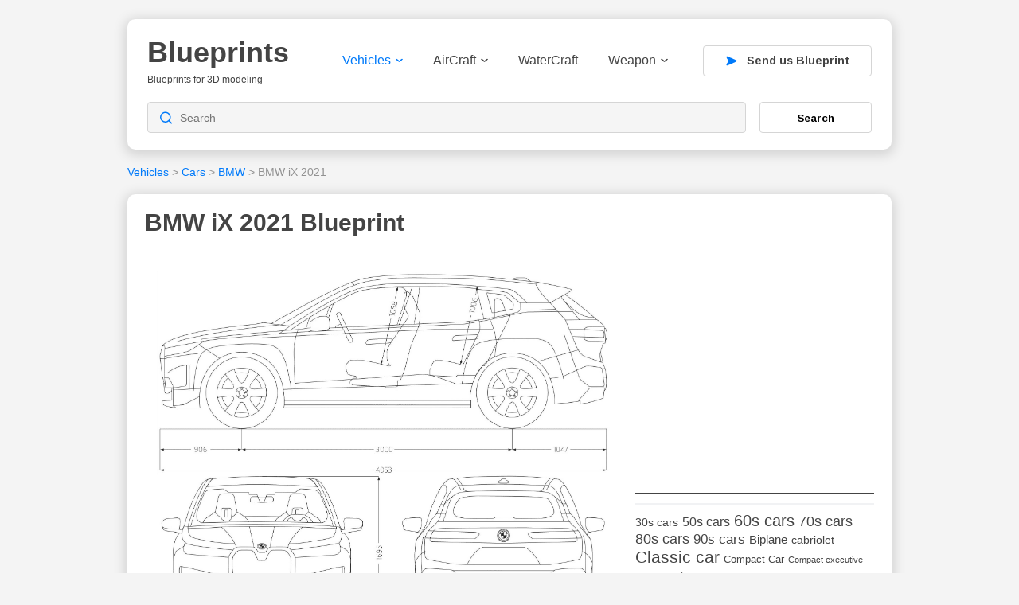

--- FILE ---
content_type: text/html; charset=UTF-8
request_url: https://drawingdatabase.com/bmw-ix-2021/
body_size: 11198
content:
<!DOCTYPE html PUBLIC "-//W3C//DTD XHTML 1.0 Transitional//EN" "http://www.w3.org/TR/xhtml1/DTD/xhtml1-transitional.dtd">
<html xmlns="http://www.w3.org/1999/xhtml" dir="ltr" lang="en-US">
<head profile="http://gmpg.org/xfn/11">
<meta http-equiv="content-type" content="text/html; charset=UTF-8" />
<meta name="viewport" content="width=device-width, initial-scale=1">

<link rel="stylesheet" type="text/css" href="https://drawingdatabase.com/wp-content/themes/codium-extend/style.css" />
<link rel="pingback" href="https://drawingdatabase.com/xmlrpc.php" />
<link rel="shortcut icon" href="/favicon.ico" />

	<style>img:is([sizes="auto" i], [sizes^="auto," i]) { contain-intrinsic-size: 3000px 1500px }</style>
	
		<!-- All in One SEO 4.8.8 - aioseo.com -->
		<title>BMW iX 2021 Blueprint - Download free blueprint for 3D modeling</title>
	<meta name="robots" content="max-image-preview:large" />
	<meta name="author" content="SerNat"/>
	<link rel="canonical" href="https://drawingdatabase.com/bmw-ix-2021/" />
	<meta name="generator" content="All in One SEO (AIOSEO) 4.8.8" />
		<script type="application/ld+json" class="aioseo-schema">
			{"@context":"https:\/\/schema.org","@graph":[{"@type":"Article","@id":"https:\/\/drawingdatabase.com\/bmw-ix-2021\/#article","name":"BMW iX 2021 Blueprint - Download free blueprint for 3D modeling","headline":"BMW iX 2021","author":{"@id":"https:\/\/drawingdatabase.com\/author\/sernat\/#author"},"publisher":{"@id":"https:\/\/drawingdatabase.com\/#organization"},"image":{"@type":"ImageObject","url":"https:\/\/drawingdatabase.com\/wp-content\/uploads\/2021\/06\/BMW_iX_2021.gif","width":2009,"height":2690,"caption":"BMW iX blueprint"},"datePublished":"2020-03-13T17:42:16+00:00","dateModified":"2021-06-13T17:45:01+00:00","inLanguage":"en-US","mainEntityOfPage":{"@id":"https:\/\/drawingdatabase.com\/bmw-ix-2021\/#webpage"},"isPartOf":{"@id":"https:\/\/drawingdatabase.com\/bmw-ix-2021\/#webpage"},"articleSection":"BMW, Cars, Vehicles, SUV"},{"@type":"BreadcrumbList","@id":"https:\/\/drawingdatabase.com\/bmw-ix-2021\/#breadcrumblist","itemListElement":[{"@type":"ListItem","@id":"https:\/\/drawingdatabase.com#listItem","position":1,"name":"Home","item":"https:\/\/drawingdatabase.com","nextItem":{"@type":"ListItem","@id":"https:\/\/drawingdatabase.com\/category\/vehicles\/#listItem","name":"Vehicles"}},{"@type":"ListItem","@id":"https:\/\/drawingdatabase.com\/category\/vehicles\/#listItem","position":2,"name":"Vehicles","item":"https:\/\/drawingdatabase.com\/category\/vehicles\/","nextItem":{"@type":"ListItem","@id":"https:\/\/drawingdatabase.com\/category\/vehicles\/cars\/#listItem","name":"Cars"},"previousItem":{"@type":"ListItem","@id":"https:\/\/drawingdatabase.com#listItem","name":"Home"}},{"@type":"ListItem","@id":"https:\/\/drawingdatabase.com\/category\/vehicles\/cars\/#listItem","position":3,"name":"Cars","item":"https:\/\/drawingdatabase.com\/category\/vehicles\/cars\/","nextItem":{"@type":"ListItem","@id":"https:\/\/drawingdatabase.com\/category\/vehicles\/cars\/bmw\/#listItem","name":"BMW"},"previousItem":{"@type":"ListItem","@id":"https:\/\/drawingdatabase.com\/category\/vehicles\/#listItem","name":"Vehicles"}},{"@type":"ListItem","@id":"https:\/\/drawingdatabase.com\/category\/vehicles\/cars\/bmw\/#listItem","position":4,"name":"BMW","item":"https:\/\/drawingdatabase.com\/category\/vehicles\/cars\/bmw\/","nextItem":{"@type":"ListItem","@id":"https:\/\/drawingdatabase.com\/bmw-ix-2021\/#listItem","name":"BMW iX 2021"},"previousItem":{"@type":"ListItem","@id":"https:\/\/drawingdatabase.com\/category\/vehicles\/cars\/#listItem","name":"Cars"}},{"@type":"ListItem","@id":"https:\/\/drawingdatabase.com\/bmw-ix-2021\/#listItem","position":5,"name":"BMW iX 2021","previousItem":{"@type":"ListItem","@id":"https:\/\/drawingdatabase.com\/category\/vehicles\/cars\/bmw\/#listItem","name":"BMW"}}]},{"@type":"Organization","@id":"https:\/\/drawingdatabase.com\/#organization","name":"Blueprints","description":"Blueprints for 3D modeling","url":"https:\/\/drawingdatabase.com\/"},{"@type":"Person","@id":"https:\/\/drawingdatabase.com\/author\/sernat\/#author","url":"https:\/\/drawingdatabase.com\/author\/sernat\/","name":"SerNat","image":{"@type":"ImageObject","@id":"https:\/\/drawingdatabase.com\/bmw-ix-2021\/#authorImage","url":"https:\/\/secure.gravatar.com\/avatar\/5d0624aaa943439034bd05264c5a714d8fda536bb4aac5f374e8c5c4e11b4cf6?s=96&d=mm&r=g","width":96,"height":96,"caption":"SerNat"}},{"@type":"WebPage","@id":"https:\/\/drawingdatabase.com\/bmw-ix-2021\/#webpage","url":"https:\/\/drawingdatabase.com\/bmw-ix-2021\/","name":"BMW iX 2021 Blueprint - Download free blueprint for 3D modeling","inLanguage":"en-US","isPartOf":{"@id":"https:\/\/drawingdatabase.com\/#website"},"breadcrumb":{"@id":"https:\/\/drawingdatabase.com\/bmw-ix-2021\/#breadcrumblist"},"author":{"@id":"https:\/\/drawingdatabase.com\/author\/sernat\/#author"},"creator":{"@id":"https:\/\/drawingdatabase.com\/author\/sernat\/#author"},"image":{"@type":"ImageObject","url":"https:\/\/drawingdatabase.com\/wp-content\/uploads\/2021\/06\/BMW_iX_2021.gif","@id":"https:\/\/drawingdatabase.com\/bmw-ix-2021\/#mainImage","width":2009,"height":2690,"caption":"BMW iX blueprint"},"primaryImageOfPage":{"@id":"https:\/\/drawingdatabase.com\/bmw-ix-2021\/#mainImage"},"datePublished":"2020-03-13T17:42:16+00:00","dateModified":"2021-06-13T17:45:01+00:00"},{"@type":"WebSite","@id":"https:\/\/drawingdatabase.com\/#website","url":"https:\/\/drawingdatabase.com\/","name":"Blueprints","description":"Blueprints for 3D modeling","inLanguage":"en-US","publisher":{"@id":"https:\/\/drawingdatabase.com\/#organization"}}]}
		</script>
		<!-- All in One SEO -->

<link rel="alternate" type="application/rss+xml" title="Blueprints &raquo; Feed" href="https://drawingdatabase.com/feed/" />
<link rel="alternate" type="application/rss+xml" title="Blueprints &raquo; Comments Feed" href="https://drawingdatabase.com/comments/feed/" />
<script type="text/javascript">
/* <![CDATA[ */
window._wpemojiSettings = {"baseUrl":"https:\/\/s.w.org\/images\/core\/emoji\/16.0.1\/72x72\/","ext":".png","svgUrl":"https:\/\/s.w.org\/images\/core\/emoji\/16.0.1\/svg\/","svgExt":".svg","source":{"concatemoji":"https:\/\/drawingdatabase.com\/wp-includes\/js\/wp-emoji-release.min.js?ver=6.8.3"}};
/*! This file is auto-generated */
!function(s,n){var o,i,e;function c(e){try{var t={supportTests:e,timestamp:(new Date).valueOf()};sessionStorage.setItem(o,JSON.stringify(t))}catch(e){}}function p(e,t,n){e.clearRect(0,0,e.canvas.width,e.canvas.height),e.fillText(t,0,0);var t=new Uint32Array(e.getImageData(0,0,e.canvas.width,e.canvas.height).data),a=(e.clearRect(0,0,e.canvas.width,e.canvas.height),e.fillText(n,0,0),new Uint32Array(e.getImageData(0,0,e.canvas.width,e.canvas.height).data));return t.every(function(e,t){return e===a[t]})}function u(e,t){e.clearRect(0,0,e.canvas.width,e.canvas.height),e.fillText(t,0,0);for(var n=e.getImageData(16,16,1,1),a=0;a<n.data.length;a++)if(0!==n.data[a])return!1;return!0}function f(e,t,n,a){switch(t){case"flag":return n(e,"\ud83c\udff3\ufe0f\u200d\u26a7\ufe0f","\ud83c\udff3\ufe0f\u200b\u26a7\ufe0f")?!1:!n(e,"\ud83c\udde8\ud83c\uddf6","\ud83c\udde8\u200b\ud83c\uddf6")&&!n(e,"\ud83c\udff4\udb40\udc67\udb40\udc62\udb40\udc65\udb40\udc6e\udb40\udc67\udb40\udc7f","\ud83c\udff4\u200b\udb40\udc67\u200b\udb40\udc62\u200b\udb40\udc65\u200b\udb40\udc6e\u200b\udb40\udc67\u200b\udb40\udc7f");case"emoji":return!a(e,"\ud83e\udedf")}return!1}function g(e,t,n,a){var r="undefined"!=typeof WorkerGlobalScope&&self instanceof WorkerGlobalScope?new OffscreenCanvas(300,150):s.createElement("canvas"),o=r.getContext("2d",{willReadFrequently:!0}),i=(o.textBaseline="top",o.font="600 32px Arial",{});return e.forEach(function(e){i[e]=t(o,e,n,a)}),i}function t(e){var t=s.createElement("script");t.src=e,t.defer=!0,s.head.appendChild(t)}"undefined"!=typeof Promise&&(o="wpEmojiSettingsSupports",i=["flag","emoji"],n.supports={everything:!0,everythingExceptFlag:!0},e=new Promise(function(e){s.addEventListener("DOMContentLoaded",e,{once:!0})}),new Promise(function(t){var n=function(){try{var e=JSON.parse(sessionStorage.getItem(o));if("object"==typeof e&&"number"==typeof e.timestamp&&(new Date).valueOf()<e.timestamp+604800&&"object"==typeof e.supportTests)return e.supportTests}catch(e){}return null}();if(!n){if("undefined"!=typeof Worker&&"undefined"!=typeof OffscreenCanvas&&"undefined"!=typeof URL&&URL.createObjectURL&&"undefined"!=typeof Blob)try{var e="postMessage("+g.toString()+"("+[JSON.stringify(i),f.toString(),p.toString(),u.toString()].join(",")+"));",a=new Blob([e],{type:"text/javascript"}),r=new Worker(URL.createObjectURL(a),{name:"wpTestEmojiSupports"});return void(r.onmessage=function(e){c(n=e.data),r.terminate(),t(n)})}catch(e){}c(n=g(i,f,p,u))}t(n)}).then(function(e){for(var t in e)n.supports[t]=e[t],n.supports.everything=n.supports.everything&&n.supports[t],"flag"!==t&&(n.supports.everythingExceptFlag=n.supports.everythingExceptFlag&&n.supports[t]);n.supports.everythingExceptFlag=n.supports.everythingExceptFlag&&!n.supports.flag,n.DOMReady=!1,n.readyCallback=function(){n.DOMReady=!0}}).then(function(){return e}).then(function(){var e;n.supports.everything||(n.readyCallback(),(e=n.source||{}).concatemoji?t(e.concatemoji):e.wpemoji&&e.twemoji&&(t(e.twemoji),t(e.wpemoji)))}))}((window,document),window._wpemojiSettings);
/* ]]> */
</script>
<style id='wp-emoji-styles-inline-css' type='text/css'>

	img.wp-smiley, img.emoji {
		display: inline !important;
		border: none !important;
		box-shadow: none !important;
		height: 1em !important;
		width: 1em !important;
		margin: 0 0.07em !important;
		vertical-align: -0.1em !important;
		background: none !important;
		padding: 0 !important;
	}
</style>
<link rel='stylesheet' id='wp-block-library-css' href='https://drawingdatabase.com/wp-includes/css/dist/block-library/style.min.css?ver=6.8.3' type='text/css' media='all' />
<style id='classic-theme-styles-inline-css' type='text/css'>
/*! This file is auto-generated */
.wp-block-button__link{color:#fff;background-color:#32373c;border-radius:9999px;box-shadow:none;text-decoration:none;padding:calc(.667em + 2px) calc(1.333em + 2px);font-size:1.125em}.wp-block-file__button{background:#32373c;color:#fff;text-decoration:none}
</style>
<style id='global-styles-inline-css' type='text/css'>
:root{--wp--preset--aspect-ratio--square: 1;--wp--preset--aspect-ratio--4-3: 4/3;--wp--preset--aspect-ratio--3-4: 3/4;--wp--preset--aspect-ratio--3-2: 3/2;--wp--preset--aspect-ratio--2-3: 2/3;--wp--preset--aspect-ratio--16-9: 16/9;--wp--preset--aspect-ratio--9-16: 9/16;--wp--preset--color--black: #000000;--wp--preset--color--cyan-bluish-gray: #abb8c3;--wp--preset--color--white: #ffffff;--wp--preset--color--pale-pink: #f78da7;--wp--preset--color--vivid-red: #cf2e2e;--wp--preset--color--luminous-vivid-orange: #ff6900;--wp--preset--color--luminous-vivid-amber: #fcb900;--wp--preset--color--light-green-cyan: #7bdcb5;--wp--preset--color--vivid-green-cyan: #00d084;--wp--preset--color--pale-cyan-blue: #8ed1fc;--wp--preset--color--vivid-cyan-blue: #0693e3;--wp--preset--color--vivid-purple: #9b51e0;--wp--preset--gradient--vivid-cyan-blue-to-vivid-purple: linear-gradient(135deg,rgba(6,147,227,1) 0%,rgb(155,81,224) 100%);--wp--preset--gradient--light-green-cyan-to-vivid-green-cyan: linear-gradient(135deg,rgb(122,220,180) 0%,rgb(0,208,130) 100%);--wp--preset--gradient--luminous-vivid-amber-to-luminous-vivid-orange: linear-gradient(135deg,rgba(252,185,0,1) 0%,rgba(255,105,0,1) 100%);--wp--preset--gradient--luminous-vivid-orange-to-vivid-red: linear-gradient(135deg,rgba(255,105,0,1) 0%,rgb(207,46,46) 100%);--wp--preset--gradient--very-light-gray-to-cyan-bluish-gray: linear-gradient(135deg,rgb(238,238,238) 0%,rgb(169,184,195) 100%);--wp--preset--gradient--cool-to-warm-spectrum: linear-gradient(135deg,rgb(74,234,220) 0%,rgb(151,120,209) 20%,rgb(207,42,186) 40%,rgb(238,44,130) 60%,rgb(251,105,98) 80%,rgb(254,248,76) 100%);--wp--preset--gradient--blush-light-purple: linear-gradient(135deg,rgb(255,206,236) 0%,rgb(152,150,240) 100%);--wp--preset--gradient--blush-bordeaux: linear-gradient(135deg,rgb(254,205,165) 0%,rgb(254,45,45) 50%,rgb(107,0,62) 100%);--wp--preset--gradient--luminous-dusk: linear-gradient(135deg,rgb(255,203,112) 0%,rgb(199,81,192) 50%,rgb(65,88,208) 100%);--wp--preset--gradient--pale-ocean: linear-gradient(135deg,rgb(255,245,203) 0%,rgb(182,227,212) 50%,rgb(51,167,181) 100%);--wp--preset--gradient--electric-grass: linear-gradient(135deg,rgb(202,248,128) 0%,rgb(113,206,126) 100%);--wp--preset--gradient--midnight: linear-gradient(135deg,rgb(2,3,129) 0%,rgb(40,116,252) 100%);--wp--preset--font-size--small: 13px;--wp--preset--font-size--medium: 20px;--wp--preset--font-size--large: 36px;--wp--preset--font-size--x-large: 42px;--wp--preset--spacing--20: 0.44rem;--wp--preset--spacing--30: 0.67rem;--wp--preset--spacing--40: 1rem;--wp--preset--spacing--50: 1.5rem;--wp--preset--spacing--60: 2.25rem;--wp--preset--spacing--70: 3.38rem;--wp--preset--spacing--80: 5.06rem;--wp--preset--shadow--natural: 6px 6px 9px rgba(0, 0, 0, 0.2);--wp--preset--shadow--deep: 12px 12px 50px rgba(0, 0, 0, 0.4);--wp--preset--shadow--sharp: 6px 6px 0px rgba(0, 0, 0, 0.2);--wp--preset--shadow--outlined: 6px 6px 0px -3px rgba(255, 255, 255, 1), 6px 6px rgba(0, 0, 0, 1);--wp--preset--shadow--crisp: 6px 6px 0px rgba(0, 0, 0, 1);}:where(.is-layout-flex){gap: 0.5em;}:where(.is-layout-grid){gap: 0.5em;}body .is-layout-flex{display: flex;}.is-layout-flex{flex-wrap: wrap;align-items: center;}.is-layout-flex > :is(*, div){margin: 0;}body .is-layout-grid{display: grid;}.is-layout-grid > :is(*, div){margin: 0;}:where(.wp-block-columns.is-layout-flex){gap: 2em;}:where(.wp-block-columns.is-layout-grid){gap: 2em;}:where(.wp-block-post-template.is-layout-flex){gap: 1.25em;}:where(.wp-block-post-template.is-layout-grid){gap: 1.25em;}.has-black-color{color: var(--wp--preset--color--black) !important;}.has-cyan-bluish-gray-color{color: var(--wp--preset--color--cyan-bluish-gray) !important;}.has-white-color{color: var(--wp--preset--color--white) !important;}.has-pale-pink-color{color: var(--wp--preset--color--pale-pink) !important;}.has-vivid-red-color{color: var(--wp--preset--color--vivid-red) !important;}.has-luminous-vivid-orange-color{color: var(--wp--preset--color--luminous-vivid-orange) !important;}.has-luminous-vivid-amber-color{color: var(--wp--preset--color--luminous-vivid-amber) !important;}.has-light-green-cyan-color{color: var(--wp--preset--color--light-green-cyan) !important;}.has-vivid-green-cyan-color{color: var(--wp--preset--color--vivid-green-cyan) !important;}.has-pale-cyan-blue-color{color: var(--wp--preset--color--pale-cyan-blue) !important;}.has-vivid-cyan-blue-color{color: var(--wp--preset--color--vivid-cyan-blue) !important;}.has-vivid-purple-color{color: var(--wp--preset--color--vivid-purple) !important;}.has-black-background-color{background-color: var(--wp--preset--color--black) !important;}.has-cyan-bluish-gray-background-color{background-color: var(--wp--preset--color--cyan-bluish-gray) !important;}.has-white-background-color{background-color: var(--wp--preset--color--white) !important;}.has-pale-pink-background-color{background-color: var(--wp--preset--color--pale-pink) !important;}.has-vivid-red-background-color{background-color: var(--wp--preset--color--vivid-red) !important;}.has-luminous-vivid-orange-background-color{background-color: var(--wp--preset--color--luminous-vivid-orange) !important;}.has-luminous-vivid-amber-background-color{background-color: var(--wp--preset--color--luminous-vivid-amber) !important;}.has-light-green-cyan-background-color{background-color: var(--wp--preset--color--light-green-cyan) !important;}.has-vivid-green-cyan-background-color{background-color: var(--wp--preset--color--vivid-green-cyan) !important;}.has-pale-cyan-blue-background-color{background-color: var(--wp--preset--color--pale-cyan-blue) !important;}.has-vivid-cyan-blue-background-color{background-color: var(--wp--preset--color--vivid-cyan-blue) !important;}.has-vivid-purple-background-color{background-color: var(--wp--preset--color--vivid-purple) !important;}.has-black-border-color{border-color: var(--wp--preset--color--black) !important;}.has-cyan-bluish-gray-border-color{border-color: var(--wp--preset--color--cyan-bluish-gray) !important;}.has-white-border-color{border-color: var(--wp--preset--color--white) !important;}.has-pale-pink-border-color{border-color: var(--wp--preset--color--pale-pink) !important;}.has-vivid-red-border-color{border-color: var(--wp--preset--color--vivid-red) !important;}.has-luminous-vivid-orange-border-color{border-color: var(--wp--preset--color--luminous-vivid-orange) !important;}.has-luminous-vivid-amber-border-color{border-color: var(--wp--preset--color--luminous-vivid-amber) !important;}.has-light-green-cyan-border-color{border-color: var(--wp--preset--color--light-green-cyan) !important;}.has-vivid-green-cyan-border-color{border-color: var(--wp--preset--color--vivid-green-cyan) !important;}.has-pale-cyan-blue-border-color{border-color: var(--wp--preset--color--pale-cyan-blue) !important;}.has-vivid-cyan-blue-border-color{border-color: var(--wp--preset--color--vivid-cyan-blue) !important;}.has-vivid-purple-border-color{border-color: var(--wp--preset--color--vivid-purple) !important;}.has-vivid-cyan-blue-to-vivid-purple-gradient-background{background: var(--wp--preset--gradient--vivid-cyan-blue-to-vivid-purple) !important;}.has-light-green-cyan-to-vivid-green-cyan-gradient-background{background: var(--wp--preset--gradient--light-green-cyan-to-vivid-green-cyan) !important;}.has-luminous-vivid-amber-to-luminous-vivid-orange-gradient-background{background: var(--wp--preset--gradient--luminous-vivid-amber-to-luminous-vivid-orange) !important;}.has-luminous-vivid-orange-to-vivid-red-gradient-background{background: var(--wp--preset--gradient--luminous-vivid-orange-to-vivid-red) !important;}.has-very-light-gray-to-cyan-bluish-gray-gradient-background{background: var(--wp--preset--gradient--very-light-gray-to-cyan-bluish-gray) !important;}.has-cool-to-warm-spectrum-gradient-background{background: var(--wp--preset--gradient--cool-to-warm-spectrum) !important;}.has-blush-light-purple-gradient-background{background: var(--wp--preset--gradient--blush-light-purple) !important;}.has-blush-bordeaux-gradient-background{background: var(--wp--preset--gradient--blush-bordeaux) !important;}.has-luminous-dusk-gradient-background{background: var(--wp--preset--gradient--luminous-dusk) !important;}.has-pale-ocean-gradient-background{background: var(--wp--preset--gradient--pale-ocean) !important;}.has-electric-grass-gradient-background{background: var(--wp--preset--gradient--electric-grass) !important;}.has-midnight-gradient-background{background: var(--wp--preset--gradient--midnight) !important;}.has-small-font-size{font-size: var(--wp--preset--font-size--small) !important;}.has-medium-font-size{font-size: var(--wp--preset--font-size--medium) !important;}.has-large-font-size{font-size: var(--wp--preset--font-size--large) !important;}.has-x-large-font-size{font-size: var(--wp--preset--font-size--x-large) !important;}
:where(.wp-block-post-template.is-layout-flex){gap: 1.25em;}:where(.wp-block-post-template.is-layout-grid){gap: 1.25em;}
:where(.wp-block-columns.is-layout-flex){gap: 2em;}:where(.wp-block-columns.is-layout-grid){gap: 2em;}
:root :where(.wp-block-pullquote){font-size: 1.5em;line-height: 1.6;}
</style>
<link rel='stylesheet' id='contact-form-7-css' href='https://drawingdatabase.com/wp-content/plugins/contact-form-7/includes/css/styles.css?ver=6.1.2' type='text/css' media='all' />
<style id='contact-form-7-inline-css' type='text/css'>
.wpcf7 .wpcf7-recaptcha iframe {margin-bottom: 0;}.wpcf7 .wpcf7-recaptcha[data-align="center"] > div {margin: 0 auto;}.wpcf7 .wpcf7-recaptcha[data-align="right"] > div {margin: 0 0 0 auto;}
</style>
<link rel='stylesheet' id='igit-front-style-css' href='https://drawingdatabase.com/wp-content/plugins/igit-related-posts-with-thumb-images-after-posts/css/igit_front_style.css?ver=6.8.3' type='text/css' media='all' />
<link rel="https://api.w.org/" href="https://drawingdatabase.com/wp-json/" /><link rel="alternate" title="JSON" type="application/json" href="https://drawingdatabase.com/wp-json/wp/v2/posts/12435" /><link rel="EditURI" type="application/rsd+xml" title="RSD" href="https://drawingdatabase.com/xmlrpc.php?rsd" />
<meta name="generator" content="WordPress 6.8.3" />
<link rel='shortlink' href='https://drawingdatabase.com/?p=12435' />
<link rel="alternate" title="oEmbed (JSON)" type="application/json+oembed" href="https://drawingdatabase.com/wp-json/oembed/1.0/embed?url=https%3A%2F%2Fdrawingdatabase.com%2Fbmw-ix-2021%2F" />
<link rel="alternate" title="oEmbed (XML)" type="text/xml+oembed" href="https://drawingdatabase.com/wp-json/oembed/1.0/embed?url=https%3A%2F%2Fdrawingdatabase.com%2Fbmw-ix-2021%2F&#038;format=xml" />
		<style type="text/css">
        #igit_rpwt_css {
            background:#FFFFFF;            font-size:12px; 
            font-style:normal; 
            color:#000000 !important;
            margin-top:10px;
            margin-bottom:10px; 
             height:230px;         }
        #igit_title 
        {
            padding:2px 2px 2px 8px;
            text-align:center;
            font-size:12px;            font-family:Geneva;            
        }
        #igit_rpwt_css h4{
            padding-bottom:10px;
            border-bottom:1px solid #dbdbdb;
		    margin-bottom: 10px !important;
            color:#000000;        }
        #igit_title a
        {
            color:#000000;            font-size:12px;            font-family:Geneva;		    border-bottom: medium none;
        }
        #igit_title a:hover
        {
            border-bottom:1px solid #000000;
            text-decoration:none;
        }
        #igit_rpwt_thumb, #description 
        {
            margin-left:0px; 
            border:1px solid #DDDDDD; 
            padding: 3px;
        }
        .igit_relpost:hover
        {
            border-bottom:4px solid #808080;
            background-color:#DDDDDD;        }
        #igit_rpwt_css h4
        {
            margin: 0 0 0px;
        }
        .igit_relpost {
            padding-top:7px;
            border-right-color-value:#DDDDDD;
            border-right-style-value:solid;
            border-right-width-value:1px;
            border-bottom:4px solid #FFFFFF;            float:left;
             height:85%;             width:20%;
        }
        #igit_rpwt_main_image {
            height:105px;
            line-height:15;
            padding-bottom:10px;
            padding-left:2px;
            padding-right:2px;
            padding-top:2px;
            text-align:center;
		    display: inline-block;
			width:100%;
        }
		#igit_rpwt_main_image > a {
   			 display: inline-block;
			 border-bottom: none !important;
		}
		img#igit_rpwt_thumb{
			 height:100px;
			  width:100px;
		}
        </style>
<link href='https://fonts.googleapis.com/css?family=PT+Sans&subset=latin' rel='stylesheet' type='text/css'>

<link rel="apple-touch-icon" sizes="57x57" href="/apple-icon-57x57.png">
<link rel="apple-touch-icon" sizes="60x60" href="/apple-icon-60x60.png">
<link rel="apple-touch-icon" sizes="72x72" href="/apple-icon-72x72.png">
<link rel="apple-touch-icon" sizes="76x76" href="/apple-icon-76x76.png">
<link rel="apple-touch-icon" sizes="114x114" href="/apple-icon-114x114.png">
<link rel="apple-touch-icon" sizes="120x120" href="/apple-icon-120x120.png">
<link rel="apple-touch-icon" sizes="144x144" href="/apple-icon-144x144.png">
<link rel="apple-touch-icon" sizes="152x152" href="/apple-icon-152x152.png">
<link rel="apple-touch-icon" sizes="180x180" href="/apple-icon-180x180.png">
<link rel="icon" type="image/png" sizes="192x192"  href="/android-icon-192x192.png">
<link rel="icon" type="image/png" sizes="32x32" href="/favicon-32x32.png">
<link rel="icon" type="image/png" sizes="96x96" href="/favicon-96x96.png">
<link rel="icon" type="image/png" sizes="16x16" href="/favicon-16x16.png">
<link rel="manifest" href="/manifest.json">
<meta name="msapplication-TileColor" content="#ffffff">
<meta name="msapplication-TileImage" content="/ms-icon-144x144.png">
<meta name="theme-color" content="#ffffff">
	
<!-- Google Tag Manager -->
<script>(function(w,d,s,l,i){w[l]=w[l]||[];w[l].push({'gtm.start':
new Date().getTime(),event:'gtm.js'});var f=d.getElementsByTagName(s)[0],
j=d.createElement(s),dl=l!='dataLayer'?'&l='+l:'';j.async=true;j.src=
'https://www.googletagmanager.com/gtm.js?id='+i+dl;f.parentNode.insertBefore(j,f);
})(window,document,'script','dataLayer','GTM-P8DRX6');</script>
<!-- End Google Tag Manager -->

</head>

<body class="wp-singular post-template-default single single-post postid-12435 single-format-standard wp-theme-codium-extend"> 

<!-- Google Tag Manager (noscript) -->
<noscript><iframe src="https://www.googletagmanager.com/ns.html?id=GTM-P8DRX6"
height="0" width="0" style="display:none;visibility:hidden"></iframe></noscript>
<!-- End Google Tag Manager (noscript) -->

<div class="wrapper">
	<div class="container">
	<header>
		<div class="header-top">
			<div class="mob-menu">
				<img src="https://drawingdatabase.com/wp-content/themes/codium-extend/images/menu.svg" width="28" height="20" alt="" />
			</div>
			<div class="logo">
				<!-- <a href="https://drawingdatabase.com/" title="Blueprints">
					<img src="https://drawingdatabase.com/wp-content/themes/codium-extend/images/logo.svg" width="179" height="60" alt="" />
				</a> -->
				
				<h1 id="blog-title" class="blogtitle"><a href="https://drawingdatabase.com/" title="Blueprints">Blueprints</a></h1>
				<div class="description">Blueprints for 3D modeling </div>
			
			</div>
			<div class="bg-nav"></div>
			<div class="header-nav">
				<div class="logo-nav">
					<a href="https://drawingdatabase.com/" title="Blueprints">
						<img src="https://drawingdatabase.com/wp-content/themes/codium-extend/images/logo.svg" width="136" height="42" alt="" />
					</a>
				</div>
				<div class="close-nav">
					<svg width="18" height="18" viewBox="0 0 18 18" fill="none"
						xmlns="http://www.w3.org/2000/svg">
						<path
							d="M1.57385 16.4276L9.00144 9L16.429 16.4276M16.429 1.57242L9.00002 9L1.57385 1.57242"
							stroke="#E33151" stroke-width="1.5" stroke-linecap="round"
							stroke-linejoin="round" />
					</svg>
				</div>
				<nav>
					<div class="menu-header"><ul id="menu-main" class="menu"><li id="menu-item-12" class="menu-item menu-item-type-taxonomy menu-item-object-category current-post-ancestor current-menu-parent current-post-parent menu-item-has-children menu-item-12"><a href="https://drawingdatabase.com/category/vehicles/">Vehicles<svg width="9" height="5" viewBox="0 0 9 5" fill="none"
			xmlns="http://www.w3.org/2000/svg">
			<path d="M0.97819 0.916666L4.51986 3.625L8.06152 0.916667" stroke="#444444"
				stroke-width="1.5" stroke-linecap="round" stroke-linejoin="round" />
		</svg></a>
<ul class="sub-menu">
	<li id="menu-item-13" class="menu-item menu-item-type-taxonomy menu-item-object-category current-post-ancestor current-menu-parent current-post-parent menu-item-13"><a href="https://drawingdatabase.com/category/vehicles/cars/">Cars</a></li>
	<li id="menu-item-758" class="menu-item menu-item-type-taxonomy menu-item-object-category menu-item-758"><a href="https://drawingdatabase.com/category/vehicles/truck-vehicles/">Truck</a></li>
	<li id="menu-item-14" class="menu-item menu-item-type-taxonomy menu-item-object-category menu-item-14"><a href="https://drawingdatabase.com/category/vehicles/buses/">Buses</a></li>
	<li id="menu-item-18" class="menu-item menu-item-type-taxonomy menu-item-object-category menu-item-18"><a href="https://drawingdatabase.com/category/vehicles/military/">Military</a></li>
	<li id="menu-item-1046" class="menu-item menu-item-type-taxonomy menu-item-object-category menu-item-1046"><a href="https://drawingdatabase.com/category/vehicles/motorcycle/">Motorcycle</a></li>
	<li id="menu-item-4978" class="menu-item menu-item-type-taxonomy menu-item-object-category menu-item-4978"><a href="https://drawingdatabase.com/category/vehicles/trains/">Trains</a></li>
</ul>
</li>
<li id="menu-item-17" class="menu-item menu-item-type-taxonomy menu-item-object-category menu-item-has-children menu-item-17"><a href="https://drawingdatabase.com/category/aircraft/">AirCraft<svg width="9" height="5" viewBox="0 0 9 5" fill="none"
			xmlns="http://www.w3.org/2000/svg">
			<path d="M0.97819 0.916666L4.51986 3.625L8.06152 0.916667" stroke="#444444"
				stroke-width="1.5" stroke-linecap="round" stroke-linejoin="round" />
		</svg></a>
<ul class="sub-menu">
	<li id="menu-item-759" class="menu-item menu-item-type-taxonomy menu-item-object-category menu-item-759"><a href="https://drawingdatabase.com/category/aircraft/air-force/fighter/">Fighter</a></li>
	<li id="menu-item-760" class="menu-item menu-item-type-taxonomy menu-item-object-category menu-item-760"><a href="https://drawingdatabase.com/category/aircraft/air-force/bomber/">Bomber</a></li>
	<li id="menu-item-826" class="menu-item menu-item-type-taxonomy menu-item-object-category menu-item-826"><a href="https://drawingdatabase.com/category/aircraft/boat-airliner/">Boat airliner</a></li>
	<li id="menu-item-1755" class="menu-item menu-item-type-taxonomy menu-item-object-category menu-item-1755"><a href="https://drawingdatabase.com/category/aircraft/glider-aircraft/">Glider</a></li>
	<li id="menu-item-938" class="menu-item menu-item-type-taxonomy menu-item-object-category menu-item-938"><a href="https://drawingdatabase.com/category/aircraft/spacecraft/">Spacecraft</a></li>
	<li id="menu-item-762" class="menu-item menu-item-type-taxonomy menu-item-object-category menu-item-762"><a href="https://drawingdatabase.com/category/aircraft/helicopter/">Helicopter</a></li>
	<li id="menu-item-763" class="menu-item menu-item-type-taxonomy menu-item-object-category menu-item-763"><a href="https://drawingdatabase.com/category/aircraft/airliner/">Airliner</a></li>
</ul>
</li>
<li id="menu-item-15" class="menu-item menu-item-type-taxonomy menu-item-object-category menu-item-15"><a href="https://drawingdatabase.com/category/watercraft/">WaterCraft</a></li>
<li id="menu-item-16" class="menu-item menu-item-type-taxonomy menu-item-object-category menu-item-has-children menu-item-16"><a href="https://drawingdatabase.com/category/weapon/">Weapon<svg width="9" height="5" viewBox="0 0 9 5" fill="none"
			xmlns="http://www.w3.org/2000/svg">
			<path d="M0.97819 0.916666L4.51986 3.625L8.06152 0.916667" stroke="#444444"
				stroke-width="1.5" stroke-linecap="round" stroke-linejoin="round" />
		</svg></a>
<ul class="sub-menu">
	<li id="menu-item-945" class="menu-item menu-item-type-taxonomy menu-item-object-category menu-item-945"><a href="https://drawingdatabase.com/category/weapon/submachine-gun/">Submachine gun</a></li>
	<li id="menu-item-1564" class="menu-item menu-item-type-taxonomy menu-item-object-category menu-item-1564"><a href="https://drawingdatabase.com/category/weapon/rifle/">Rifle</a></li>
	<li id="menu-item-944" class="menu-item menu-item-type-taxonomy menu-item-object-category menu-item-944"><a href="https://drawingdatabase.com/category/weapon/pistol/">Pistol</a></li>
	<li id="menu-item-1079" class="menu-item menu-item-type-taxonomy menu-item-object-category menu-item-1079"><a href="https://drawingdatabase.com/category/weapon/battle-rifle/">Battle rifle</a></li>
	<li id="menu-item-943" class="menu-item menu-item-type-taxonomy menu-item-object-category menu-item-943"><a href="https://drawingdatabase.com/category/weapon/machine-gun/">Machine Gun</a></li>
	<li id="menu-item-1566" class="menu-item menu-item-type-taxonomy menu-item-object-category menu-item-1566"><a href="https://drawingdatabase.com/category/weapon/artillery/">Artillery</a></li>
</ul>
</li>
</ul></div>				</nav>
				<div class="send-blueprint">
					<a href="https://drawingdatabase.com/contact/" class="send-bt">
						<svg width="14" height="13" viewBox="0 0 14 13" fill="none"
							xmlns="http://www.w3.org/2000/svg">
							<path
								d="M1.99811 4.747L2.43311 5.507C2.71011 5.992 2.84811 6.234 2.84811 6.5C2.84811 6.766 2.71011 7.008 2.43311 7.492L1.99811 8.253C0.76011 10.42 0.141111 11.503 0.623111 12.041C1.10611 12.578 2.25011 12.078 4.53611 11.078L10.8121 8.332C12.6071 7.547 13.5051 7.154 13.5051 6.5C13.5051 5.846 12.6071 5.453 10.8121 4.668L4.53611 1.922C2.25011 0.922004 1.10611 0.422004 0.623111 0.959004C0.14011 1.496 0.76011 2.579 1.99811 4.747Z"
								fill="#007AFA" />
						</svg>

						<span>Send us Blueprint</span>
					</a>
				</div>
			</div>
		</div>
		<div class="header-bot">
			<div class="header-search">
				<form action="https://drawingdatabase.com">
					<input type="text" placeholder="Search" name="s" id="s" />
					<button type="submit" id="searchsubmit">Search</button>
				</form>
			</div>
		</div>
	</header>
	
<div class="braed">
<!-- Breadcrumb NavXT 7.4.1 -->
<span property="itemListElement" typeof="ListItem"><a property="item" typeof="WebPage" title="Go to the Vehicles category archives." href="https://drawingdatabase.com/category/vehicles/" class="taxonomy category"><span property="name">Vehicles</span></a><meta property="position" content="1"></span> &gt; <span property="itemListElement" typeof="ListItem"><a property="item" typeof="WebPage" title="Go to the Cars category archives." href="https://drawingdatabase.com/category/vehicles/cars/" class="taxonomy category"><span property="name">Cars</span></a><meta property="position" content="2"></span> &gt; <span property="itemListElement" typeof="ListItem"><a property="item" typeof="WebPage" title="Go to the BMW category archives." href="https://drawingdatabase.com/category/vehicles/cars/bmw/" class="taxonomy category"><span property="name">BMW</span></a><meta property="position" content="3"></span> &gt; BMW iX 2021</div>

<div class="content single-cont">
	<div class="title-box">
		<div class="title-box-info">
			<h1 class="entry-title">BMW iX 2021 Blueprint</h1>
		</div>
	</div>
		<div id="content" class="cont-wrap">
						<div id="post-12435">
					
				<div class="entry-content">
					<p><a href="https://drawingdatabase.com/wp-content/uploads/2021/06/BMW_iX_2021.gif" target="_blank" title="BMW iX 2021"><img fetchpriority="high" decoding="async" src="https://drawingdatabase.com/wp-content/uploads/2021/06/BMW_iX_2021.gif" alt="BMW iX blueprint" width="2009" height="2690" class="alignnone size-full wp-image-12436" /></a></p>
					<div class="clear"></div>
										
																 				</div>
	
			</div><!-- .post -->
		
			

		</div><!-- #content -->
		<div id="primary" class="sidebar one-third column">
<div id="sgtop-add">			<div class="execphpwidget"><script async src="//pagead2.googlesyndication.com/pagead/js/adsbygoogle.js"></script>
<!-- Blueprints 300x250 -->
<ins class="adsbygoogle"
     style="display:inline-block;width:300px;height:250px"
     data-ad-client="ca-pub-8934622295831845"
     data-ad-slot="6097757393"></ins>
<script>
(adsbygoogle = window.adsbygoogle || []).push({});
</script></div>
		</div>	<ul class="">
	
	
			<li id="tag_cloud-2" class="widget widget_tag_cloud"><div class="widgetblock">
				<div class="widgettitleb"><h3 class="widgettitle">_____________________</h3></div>
<div class="tagcloud"><a href="https://drawingdatabase.com/tag/30s-cars/" class="tag-cloud-link tag-link-5938 tag-link-position-1" style="font-size: 10.359550561798pt;" aria-label="30s cars (62 items)">30s cars</a>
<a href="https://drawingdatabase.com/tag/50s-cars/" class="tag-cloud-link tag-link-5936 tag-link-position-2" style="font-size: 11.932584269663pt;" aria-label="50s cars (78 items)">50s cars</a>
<a href="https://drawingdatabase.com/tag/60s-cars/" class="tag-cloud-link tag-link-5935 tag-link-position-3" style="font-size: 15.23595505618pt;" aria-label="60s cars (129 items)">60s cars</a>
<a href="https://drawingdatabase.com/tag/70s-cars/" class="tag-cloud-link tag-link-5934 tag-link-position-4" style="font-size: 13.505617977528pt;" aria-label="70s cars (98 items)">70s cars</a>
<a href="https://drawingdatabase.com/tag/80s-cars/" class="tag-cloud-link tag-link-5933 tag-link-position-5" style="font-size: 13.348314606742pt;" aria-label="80s cars (97 items)">80s cars</a>
<a href="https://drawingdatabase.com/tag/90s-cars/" class="tag-cloud-link tag-link-5932 tag-link-position-6" style="font-size: 13.033707865169pt;" aria-label="90s cars (93 items)">90s cars</a>
<a href="https://drawingdatabase.com/tag/biplane-2/" class="tag-cloud-link tag-link-231 tag-link-position-7" style="font-size: 11.61797752809pt;" aria-label="Biplane (74 items)">Biplane</a>
<a href="https://drawingdatabase.com/tag/cabriolet/" class="tag-cloud-link tag-link-789 tag-link-position-8" style="font-size: 10.202247191011pt;" aria-label="cabriolet (60 items)">cabriolet</a>
<a href="https://drawingdatabase.com/tag/classic-car/" class="tag-cloud-link tag-link-775 tag-link-position-9" style="font-size: 16.022471910112pt;" aria-label="Classic car (145 items)">Classic car</a>
<a href="https://drawingdatabase.com/tag/compact-car/" class="tag-cloud-link tag-link-647 tag-link-position-10" style="font-size: 10.044943820225pt;" aria-label="Compact Car (59 items)">Compact Car</a>
<a href="https://drawingdatabase.com/tag/compact-executive-car/" class="tag-cloud-link tag-link-488 tag-link-position-11" style="font-size: 8.314606741573pt;" aria-label="Compact executive car (46 items)">Compact executive car</a>
<a href="https://drawingdatabase.com/tag/coupe/" class="tag-cloud-link tag-link-132 tag-link-position-12" style="font-size: 11.61797752809pt;" aria-label="coupé (75 items)">coupé</a>
<a href="https://drawingdatabase.com/tag/crossover/" class="tag-cloud-link tag-link-14 tag-link-position-13" style="font-size: 14.292134831461pt;" aria-label="crossover (110 items)">crossover</a>
<a href="https://drawingdatabase.com/tag/executive-car/" class="tag-cloud-link tag-link-116 tag-link-position-14" style="font-size: 9.5730337078652pt;" aria-label="Executive car (55 items)">Executive car</a>
<a href="https://drawingdatabase.com/tag/f1/" class="tag-cloud-link tag-link-123 tag-link-position-15" style="font-size: 10.202247191011pt;" aria-label="f1 (60 items)">f1</a>
<a href="https://drawingdatabase.com/tag/fighter-aircraft/" class="tag-cloud-link tag-link-301 tag-link-position-16" style="font-size: 11.775280898876pt;" aria-label="fighter aircraft (76 items)">fighter aircraft</a>
<a href="https://drawingdatabase.com/tag/formula-1/" class="tag-cloud-link tag-link-1921 tag-link-position-17" style="font-size: 9.5730337078652pt;" aria-label="formula 1 (55 items)">formula 1</a>
<a href="https://drawingdatabase.com/tag/formula-one/" class="tag-cloud-link tag-link-61 tag-link-position-18" style="font-size: 11.303370786517pt;" aria-label="Formula One (71 items)">Formula One</a>
<a href="https://drawingdatabase.com/tag/general-motors/" class="tag-cloud-link tag-link-809 tag-link-position-19" style="font-size: 8pt;" aria-label="General Motors (44 items)">General Motors</a>
<a href="https://drawingdatabase.com/tag/grand-tourer/" class="tag-cloud-link tag-link-493 tag-link-position-20" style="font-size: 8.7865168539326pt;" aria-label="Grand tourer (49 items)">Grand tourer</a>
<a href="https://drawingdatabase.com/tag/hatchback/" class="tag-cloud-link tag-link-454 tag-link-position-21" style="font-size: 16.808988764045pt;" aria-label="Hatchback (163 items)">Hatchback</a>
<a href="https://drawingdatabase.com/tag/luftwaffe/" class="tag-cloud-link tag-link-54 tag-link-position-22" style="font-size: 9.1011235955056pt;" aria-label="Luftwaffe (52 items)">Luftwaffe</a>
<a href="https://drawingdatabase.com/tag/luxury-car/" class="tag-cloud-link tag-link-15 tag-link-position-23" style="font-size: 11.303370786517pt;" aria-label="luxury car (71 items)">luxury car</a>
<a href="https://drawingdatabase.com/tag/pickup/" class="tag-cloud-link tag-link-667 tag-link-position-24" style="font-size: 9.4157303370787pt;" aria-label="Pickup (54 items)">Pickup</a>
<a href="https://drawingdatabase.com/tag/race-car/" class="tag-cloud-link tag-link-2166 tag-link-position-25" style="font-size: 16.808988764045pt;" aria-label="race car (162 items)">race car</a>
<a href="https://drawingdatabase.com/tag/racing-car/" class="tag-cloud-link tag-link-573 tag-link-position-26" style="font-size: 20.112359550562pt;" aria-label="Racing car (265 items)">Racing car</a>
<a href="https://drawingdatabase.com/tag/roadster/" class="tag-cloud-link tag-link-446 tag-link-position-27" style="font-size: 10.044943820225pt;" aria-label="roadster (59 items)">roadster</a>
<a href="https://drawingdatabase.com/tag/royal-air-force/" class="tag-cloud-link tag-link-278 tag-link-position-28" style="font-size: 12.247191011236pt;" aria-label="Royal Air Force (83 items)">Royal Air Force</a>
<a href="https://drawingdatabase.com/tag/saloon/" class="tag-cloud-link tag-link-556 tag-link-position-29" style="font-size: 11.303370786517pt;" aria-label="saloon (71 items)">saloon</a>
<a href="https://drawingdatabase.com/tag/second-world-war/" class="tag-cloud-link tag-link-397 tag-link-position-30" style="font-size: 11.14606741573pt;" aria-label="Second World War (70 items)">Second World War</a>
<a href="https://drawingdatabase.com/tag/sedan/" class="tag-cloud-link tag-link-450 tag-link-position-31" style="font-size: 18.067415730337pt;" aria-label="Sedan (193 items)">Sedan</a>
<a href="https://drawingdatabase.com/tag/small-family-car/" class="tag-cloud-link tag-link-649 tag-link-position-32" style="font-size: 10.359550561798pt;" aria-label="small family car (62 items)">small family car</a>
<a href="https://drawingdatabase.com/tag/soviet-union/" class="tag-cloud-link tag-link-67 tag-link-position-33" style="font-size: 9.7303370786517pt;" aria-label="Soviet Union (56 items)">Soviet Union</a>
<a href="https://drawingdatabase.com/tag/sports-car/" class="tag-cloud-link tag-link-121 tag-link-position-34" style="font-size: 22pt;" aria-label="Sports car (349 items)">Sports car</a>
<a href="https://drawingdatabase.com/tag/suv/" class="tag-cloud-link tag-link-4850 tag-link-position-35" style="font-size: 19.325842696629pt;" aria-label="SUV (233 items)">SUV</a>
<a href="https://drawingdatabase.com/tag/united-states-air-force/" class="tag-cloud-link tag-link-410 tag-link-position-36" style="font-size: 8.7865168539326pt;" aria-label="United States Air Force (49 items)">United States Air Force</a>
<a href="https://drawingdatabase.com/tag/united-states-navy/" class="tag-cloud-link tag-link-370 tag-link-position-37" style="font-size: 12.404494382022pt;" aria-label="United States Navy (84 items)">United States Navy</a>
<a href="https://drawingdatabase.com/tag/van/" class="tag-cloud-link tag-link-654 tag-link-position-38" style="font-size: 13.662921348315pt;" aria-label="van (101 items)">van</a>
<a href="https://drawingdatabase.com/tag/vessel/" class="tag-cloud-link tag-link-6013 tag-link-position-39" style="font-size: 8.9438202247191pt;" aria-label="vessel (50 items)">vessel</a>
<a href="https://drawingdatabase.com/tag/vintage-car/" class="tag-cloud-link tag-link-2527 tag-link-position-40" style="font-size: 12.876404494382pt;" aria-label="Vintage car (91 items)">Vintage car</a>
<a href="https://drawingdatabase.com/tag/vw/" class="tag-cloud-link tag-link-661 tag-link-position-41" style="font-size: 9.8876404494382pt;" aria-label="vw (58 items)">vw</a>
<a href="https://drawingdatabase.com/tag/wagon/" class="tag-cloud-link tag-link-1055 tag-link-position-42" style="font-size: 8.1573033707865pt;" aria-label="wagon (45 items)">wagon</a>
<a href="https://drawingdatabase.com/tag/warship/" class="tag-cloud-link tag-link-5822 tag-link-position-43" style="font-size: 8.9438202247191pt;" aria-label="warship (50 items)">warship</a>
<a href="https://drawingdatabase.com/tag/world-war-i/" class="tag-cloud-link tag-link-46 tag-link-position-44" style="font-size: 12.719101123596pt;" aria-label="World War I (88 items)">World War I</a>
<a href="https://drawingdatabase.com/tag/world-war-ii/" class="tag-cloud-link tag-link-49 tag-link-position-45" style="font-size: 21.056179775281pt;" aria-label="World War II (302 items)">World War II</a></div>

			</div></li>
	</ul>
	
</div><!-- #primary .sidebar -->

<div id="secondary" class="sidebar one-third column">
	<ul class="">
		
	
		</ul>
</div><!-- #secondary .sidebar -->	</div><!-- #container -->
	
	<div class="rel-title">
		<h4>
			Related drawings:
		</h4>
	</div>
	<div class="rel-post">
	<div id="sgbot-add">			<div class="execphpwidget"><script async src="//pagead2.googlesyndication.com/pagead/js/adsbygoogle.js"></script>
<!-- Blueprints 468x60 -->
<ins class="adsbygoogle"
     style="display:inline-block;width:468px;height:60px"
     data-ad-client="ca-pub-8934622295831845"
     data-ad-slot="3144290994"></ins>
<script>
(adsbygoogle = window.adsbygoogle || []).push({});
</script></div>
		</div>		<div id="igit_rpwt_css"><h4>Related Posts:</h4><div class="igit_relpost" onclick=location.href='https://drawingdatabase.com/willys-mb/'; ><div id="igit_rpwt_main_image" onclick=location.href='https://drawingdatabase.com/willys-mb/'; ><a href="https://drawingdatabase.com/willys-mb/" target="_top"><img id="igit_rpwt_thumb" src="https://drawingdatabase.com/wp-content/plugins/igit-related-posts-with-thumb-images-after-posts/timthumb.php?src=/wp-content/uploads/2014/03/willys-mb-sovietic-edition-150x150.png&w=100&h=100&zc=0"/></a></div><div id="igit_title"><a href="https://drawingdatabase.com/willys-mb/" target="_top">Willys MB Jeep</a></div> </div><div class="igit_relpost" onclick=location.href='https://drawingdatabase.com/toyota-land-cruiser-1987/'; ><div id="igit_rpwt_main_image" onclick=location.href='https://drawingdatabase.com/toyota-land-cruiser-1987/'; ><a href="https://drawingdatabase.com/toyota-land-cruiser-1987/" target="_top"><img id="igit_rpwt_thumb" src="https://drawingdatabase.com/wp-content/plugins/igit-related-posts-with-thumb-images-after-posts/timthumb.php?src=/wp-content/uploads/2020/05/Toyota_Land-Cruiser_Station_Wagon_1987-150x150.gif&w=100&h=100&zc=0"/></a></div><div id="igit_title"><a href="https://drawingdatabase.com/toyota-land-cruiser-1987/" target="_top">Toyota Land Cruiser 1987</a></div> </div><div class="igit_relpost" onclick=location.href='https://drawingdatabase.com/lexus-rx-450h-2013/'; ><div id="igit_rpwt_main_image" onclick=location.href='https://drawingdatabase.com/lexus-rx-450h-2013/'; ><a href="https://drawingdatabase.com/lexus-rx-450h-2013/" target="_top"><img id="igit_rpwt_thumb" src="https://drawingdatabase.com/wp-content/plugins/igit-related-posts-with-thumb-images-after-posts/timthumb.php?src=/wp-content/uploads/2021/12/Lexus_RX_450h_2013-150x150.gif&w=100&h=100&zc=0"/></a></div><div id="igit_title"><a href="https://drawingdatabase.com/lexus-rx-450h-2013/" target="_top">Lexus RX 450h 2013</a></div> </div><div class="igit_relpost" onclick=location.href='https://drawingdatabase.com/mahindra-thar-2021/'; ><div id="igit_rpwt_main_image" onclick=location.href='https://drawingdatabase.com/mahindra-thar-2021/'; ><a href="https://drawingdatabase.com/mahindra-thar-2021/" target="_top"><img id="igit_rpwt_thumb" src="https://drawingdatabase.com/wp-content/plugins/igit-related-posts-with-thumb-images-after-posts/timthumb.php?src=/wp-content/uploads/2023/06/mahindra_thar-150x150.gif&w=100&h=100&zc=0"/></a></div><div id="igit_title"><a href="https://drawingdatabase.com/mahindra-thar-2021/" target="_top">Mahindra Thar 2021</a></div> </div><div class="igit_relpost" onclick=location.href='https://drawingdatabase.com/skoda-enyaq-iv-2021/'; ><div id="igit_rpwt_main_image" onclick=location.href='https://drawingdatabase.com/skoda-enyaq-iv-2021/'; ><a href="https://drawingdatabase.com/skoda-enyaq-iv-2021/" target="_top"><img id="igit_rpwt_thumb" src="https://drawingdatabase.com/wp-content/plugins/igit-related-posts-with-thumb-images-after-posts/timthumb.php?src=/wp-content/uploads/2021/04/Skoda_Enyaq_iV_2021-150x150.gif&w=100&h=100&zc=0"/></a></div><div id="igit_title"><a href="https://drawingdatabase.com/skoda-enyaq-iv-2021/" target="_top">Skoda Enyaq iV 2021</a></div> </div></div>	</div>

	

<footer>
  <ul>
    <li>
      <a href="https://drawingdatabase.com/vehicle-brands/">Vehicle Brands</a>
    </li>
    <li>|</li>
    <li>
      <a href="https://drawingdatabase.com/type-of-vehicle/">Type of Vehicle</a>
    </li>
    <li>|</li>
    <li>
      <a href="https://drawingdatabase.com/aircraft-brands/">AirCraft Brands</a>
    </li>
    <li>|</li>
    <li>
      <a href="https://drawingdatabase.com/list-of-3d-websites/">List of 3D websites</a>
    </li>
        <li>|</li>
    <li>
      <a href="https://drawingdatabase.com/contact/">Contact us</a>
    </li>
  </ul>
  
</footer>

<script type="speculationrules">
{"prefetch":[{"source":"document","where":{"and":[{"href_matches":"\/*"},{"not":{"href_matches":["\/wp-*.php","\/wp-admin\/*","\/wp-content\/uploads\/*","\/wp-content\/*","\/wp-content\/plugins\/*","\/wp-content\/themes\/codium-extend\/*","\/*\\?(.+)"]}},{"not":{"selector_matches":"a[rel~=\"nofollow\"]"}},{"not":{"selector_matches":".no-prefetch, .no-prefetch a"}}]},"eagerness":"conservative"}]}
</script>
			<script>
				jQuery( document ).ready( function(){
					var search = jQuery( 'input[name="s"]' ).val();
					var re = /(&.*)\w+/gi;
					var newstr = search.replace(re, ' ').trim();
					jQuery( 'input[name="s"]' ).val( newstr );
				} );
			</script>
		<script type="text/javascript" src="https://drawingdatabase.com/wp-includes/js/comment-reply.min.js?ver=6.8.3" id="comment-reply-js" async="async" data-wp-strategy="async"></script>
<script type="text/javascript" src="https://drawingdatabase.com/wp-includes/js/dist/hooks.min.js?ver=4d63a3d491d11ffd8ac6" id="wp-hooks-js"></script>
<script type="text/javascript" src="https://drawingdatabase.com/wp-includes/js/dist/i18n.min.js?ver=5e580eb46a90c2b997e6" id="wp-i18n-js"></script>
<script type="text/javascript" id="wp-i18n-js-after">
/* <![CDATA[ */
wp.i18n.setLocaleData( { 'text direction\u0004ltr': [ 'ltr' ] } );
/* ]]> */
</script>
<script type="text/javascript" src="https://drawingdatabase.com/wp-content/plugins/contact-form-7/includes/swv/js/index.js?ver=6.1.2" id="swv-js"></script>
<script type="text/javascript" id="contact-form-7-js-before">
/* <![CDATA[ */
var wpcf7 = {
    "api": {
        "root": "https:\/\/drawingdatabase.com\/wp-json\/",
        "namespace": "contact-form-7\/v1"
    },
    "cached": 1
};
/* ]]> */
</script>
<script type="text/javascript" src="https://drawingdatabase.com/wp-content/plugins/contact-form-7/includes/js/index.js?ver=6.1.2" id="contact-form-7-js"></script>

</div>
</div>

</body>

<script src="https://code.jquery.com/jquery-3.6.0.min.js"></script>
<!-- <script type="text/javascript" src="/js/jquery.tools.min.js"></script> -->

<script src="https://unpkg.com/masonry-layout@4/dist/masonry.pkgd.min.js"></script>
<script type="text/javascript" src="https://drawingdatabase.com/wp-content/themes/codium-extend/js/init.js"></script>

</html>

--- FILE ---
content_type: text/html; charset=utf-8
request_url: https://www.google.com/recaptcha/api2/aframe
body_size: 268
content:
<!DOCTYPE HTML><html><head><meta http-equiv="content-type" content="text/html; charset=UTF-8"></head><body><script nonce="zvAtgZ_D7sozLG2ZihYN_Q">/** Anti-fraud and anti-abuse applications only. See google.com/recaptcha */ try{var clients={'sodar':'https://pagead2.googlesyndication.com/pagead/sodar?'};window.addEventListener("message",function(a){try{if(a.source===window.parent){var b=JSON.parse(a.data);var c=clients[b['id']];if(c){var d=document.createElement('img');d.src=c+b['params']+'&rc='+(localStorage.getItem("rc::a")?sessionStorage.getItem("rc::b"):"");window.document.body.appendChild(d);sessionStorage.setItem("rc::e",parseInt(sessionStorage.getItem("rc::e")||0)+1);localStorage.setItem("rc::h",'1769904934744');}}}catch(b){}});window.parent.postMessage("_grecaptcha_ready", "*");}catch(b){}</script></body></html>